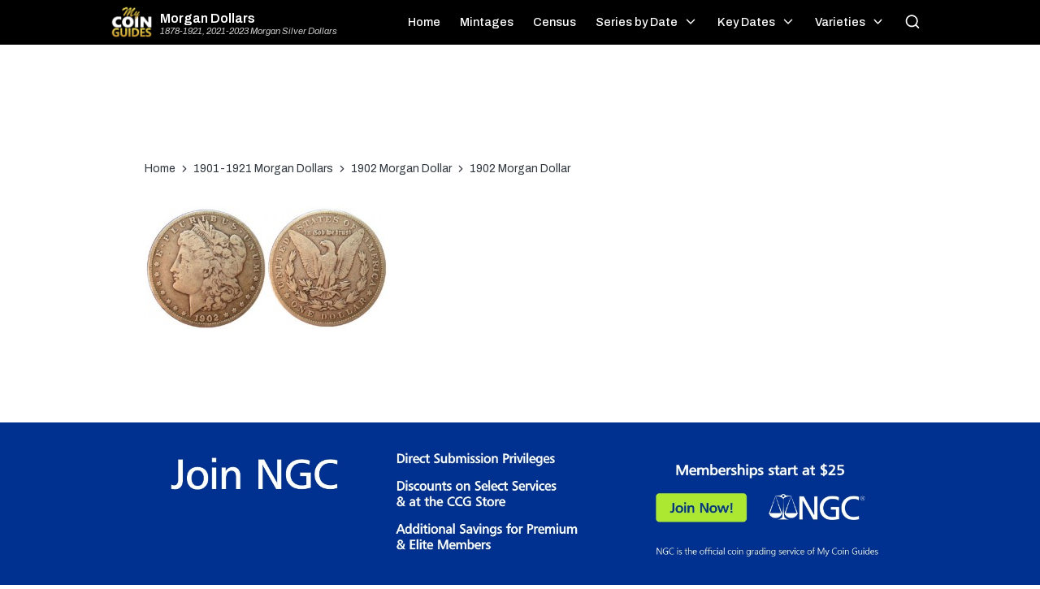

--- FILE ---
content_type: text/html; charset=utf-8
request_url: https://www.google.com/recaptcha/api2/aframe
body_size: 268
content:
<!DOCTYPE HTML><html><head><meta http-equiv="content-type" content="text/html; charset=UTF-8"></head><body><script nonce="_JkGLCiRKAJOY7w8rcvFKw">/** Anti-fraud and anti-abuse applications only. See google.com/recaptcha */ try{var clients={'sodar':'https://pagead2.googlesyndication.com/pagead/sodar?'};window.addEventListener("message",function(a){try{if(a.source===window.parent){var b=JSON.parse(a.data);var c=clients[b['id']];if(c){var d=document.createElement('img');d.src=c+b['params']+'&rc='+(localStorage.getItem("rc::a")?sessionStorage.getItem("rc::b"):"");window.document.body.appendChild(d);sessionStorage.setItem("rc::e",parseInt(sessionStorage.getItem("rc::e")||0)+1);localStorage.setItem("rc::h",'1769091995406');}}}catch(b){}});window.parent.postMessage("_grecaptcha_ready", "*");}catch(b){}</script></body></html>

--- FILE ---
content_type: text/css
request_url: https://mycoinguides.com/css/mcg4a.css
body_size: 5889
content:
@media  only screen and (min-width:769px) {
	.hideondesktop {display:none;}
	.hideonmobile {display:block;}
}

@media  only screen and (max-width:768px) {
	.hideondesktop {display:block;}
	.hideonmobile {display:none;}
}

/*.si-sticky-header.sinatra-is-mobile #sinatra-header-inner, .si-sticky-header:not(.sinatra-header-layout-3) #sinatra-header-inner, .si-sticky-header:not(.sinatra-is-mobile).sinatra-header-layout-3 #sinatra-header-inner .si-nav-container > .si-container {position:sticky !important;top:0 !important;}*/


#above-nav-banner-desktop, #above-nav-banner-mobile {display:none;}
@media  only screen and (max-width:768px) {.above-nav-banner-wrapper{height:auto;}}
@media  only screen and (min-width:769px) {.above-nav-banner-wrapper{height:auto;}}
.above-nav-banner-wrapper{width:100%;text-align:center;margin:0;padding:0;background-color:#000;}
#above-nav-banner-desktop {
	width:100%;
	max-width:1000px;
	height:auto;
	margin:0 auto;
	background-color:transparent;
  background-image:url('http://mycoinguides.com/img/2024/2024-silver-american-eagles-from-49-dollars.jpg');
  background-size:contain;
  background-repeat:no-repeat;
}

#above-nav-banner-mobile {
	width:100%;
	max-width:600px;
	height:auto;
	margin:0 auto;
	background-color:transparent;
  background-image:url('http://mycoinguides.com/img/2024/2024-silver-american-eagles-from-49-dollars-m.jpg');
  background-size:contain;
  background-repeat:no-repeat;
}
#above-nav-banner-mobile img{
	width:100%;
	max-width:600px;
	height:auto;
}

/*.h1, h1 {font-size:1.8rem !important;}
.h2, h2 {font-size:1.45rem !important;line-height:1.2 !important;}
.h3, h3 {font-size:1.15rem !important;line-height:1.2 !important;}
.h4, h4 {font-size:1rem !important;}*/
h1,.h1{font-weight:900 !important;}
h2,h3,h4,h5,.h2,.h3,.h4,.h5{font-weight:900 !important;}
h1.site-title{font-weight:700 !important;}
/*h1,h2,h3,h4,h5,h6,.h1,.h2,.h3,.h4,.h5,.h6 {color:#23282d !important;font-family:'Bitter',Georgia,sans-serif !important;}*/
h1,h2,h3,h4,h5,h6,.h1,.h2,.h3,.h4,.h5,.h6 {font-family:'Archivo',Arial ,sans-serif !important;}
h1::selection,h2::selection,h3::selection,h4::selection,h5::selection,h6::selection,
.h1::selection,.h2::selection,.h3::selection,.h4::selection,.h5::selection,.h6::selection,
p::selection, strong::selection, li::selection, td::selection {color:#666 !important;background:#eee !important;}
strong {font-weight:900 !important;}
@media screen and (max-width: 769px) {
	.h1, h1 {font-size:1.8rem !important;line-height:1.2 !important;}
	.h2, h2 {font-size:1.45rem !important;line-height:1.2 !important;}
	.h3, h3 {font-size:1.15rem !important;line-height:1.2 !important;}
	.h4, h4 {font-size:1rem !important;}
}
@media screen and (min-width: 770px) and (max-width:999px) {
	.h1, h1 {font-size:2.25rem !important;line-height:1.2 !important;}
	.h2, h2 {font-size:1.75rem !important;line-height:1.2 !important;}
	.h3, h3 {font-size:1.25rem !important;line-height:1.2 !important;}
	.h4, h4 {font-size:1rem !important;}
}
@media screen and (min-width: 1000px) {
	.h1, h1 {font-size:2.5rem !important;line-height:1.2 !important;}
	.h2, h2 {font-size:2.0rem !important;line-height:1.2 !important;}
	.h3, h3 {font-size:1.5rem !important;line-height:1.2 !important;}
	.h4, h4 {font-size:1rem !important;}
}

body, p {color:#30373e;font-size:1rem !important;font-family:'Archivo',Georgia,sans-serif !important;}
.page-header .page-title, .page-header h1.page-title {font-weight: 600;}

.site .si-flex-row .col-md-4 {flex-basis:100% !important;max-width:100% !important;}
.single-post.narrow-content.sinatra-no-sidebar .si-breadcrumbs nav {margin-left:0;margin-right:auto;}

#sinatra-header {background-color:#000;}

#sinatra-header .sinatra-logo .site-title {line-height:1 !important;}
#sinatra-header .sinatra-logo .site-title a:hover {color:#fff;}
.si-hamburger:hover {color:#ddd;}

@media screen and (max-width:340px) {
  #sinatra-header .sinatra-logo .site-title {font-size:0.8rem !important;}
}

@media screen and (min-width:341px) and (max-width:440px) {
  #sinatra-header .sinatra-logo .site-title {font-size:0.8rem !important;}
}

@media screen and (min-width:441px) and (max-width:600px) {
  #sinatra-header .sinatra-logo .site-title {font-size:0.9rem !important;}
}

@media screen and (min-width:601px) {
  #sinatra-header .sinatra-logo .site-title {font-size:1.0rem !important;}
}

.sinatra-logo .site-description {line-height:1;padding:0 !important;font-style: italic;color:#ccc !important;}
.sinatra-logo .logo-inner {margin-top:5px !important;margin-bottom:0 !important;}


@media screen and (max-width: 500px){.sinatra-logo .site-description {font-size:0.6rem !important;}}
@media screen and (min-width: 501px){.sinatra-logo .site-description {font-size:0.7rem !important;}}

.sinatra-logo.si-header-element {background-image: url('https://mycoinguides.com/img/mcg_bug.png');
		background-position:left;
		background-size:auto 40px;
		background-repeat:no-repeat;
		padding-left:64px;
		height:54px;
	}

/* MAIN NAV */
#sinatra-header-inner {background-color:#000 !important;}
.sinatra-nav .sub-menu {border-top-color: #555 !important;/*border-top-color: #3857F1;*/}

#sinatra-header-inner .sinatra-nav > ul > li > a {font-size:0.9rem !important;font-weight:500 !important;color:#fff !important;}

/* SUB NAV */
#sinatra-header-inner .sub-menu li a span, {color:#444 !important;/*color:#408ACF*/;font-weight:500 !important;line-height:1;}
.sinatra-is-mobile #sinatra-header-inner .sinatra-nav > ul > li > a {color:#444 !important;}
.sinatra-nav .sub-menu {font-size:0.9rem !important;}
/*#sinatra-header-inner .sinatra-nav > ul > li.current-menu-item > a {color:#fff;}*/
/*#sinatra-header-inner .sinatra-nav > ul > li > a:hover, #sinatra-header-inner .sinatra-nav > ul > li.menu-item-has-children:hover > a {color:#fff !important;}*/

.si-header-widgets a:not(.si-btn) {color:#fff !important;}

.sinatra-logo a,
.si-hamburger,
#sinatra-header-inner .sinatra-nav > ul > li.current_page_item > a,
#sinatra-header-inner .sinatra-nav > ul > li.current-menu-item > a,
#sinatra-header-inner .sinatra-nav > ul > li > a:hover,
#sinatra-header-inner .sinatra-nav > ul > li.current-menu-ancestor > a,
#sinatra-header-inner .sinatra-nav > ul > li.current-menu-ancestor > a:visited {color:#fff !important;}

@media screen and (max-width: 769px){
	/*#sinatra-header-inner .sinatra-nav ul li a {color: #fff !important;}*/
	#sinatra-header-inner .site-navigation {max-width:360px;}
	.sinatra-nav .sub-menu li a {padding:5px 30px 5px 0 !important;}
	#sinatra-header-inner .sinatra-nav .menu-item-has-children > a > .si-icon {height:1.5rem;}
	.sinatra-nav>ul {background-color:#fff !important;}
}

@media screen and (min-width: 770px){
	#sinatra-header-inner .sinatra-nav .menu-item-has-children > a > .si-icon {height:1.1rem;}
	.sinatra-nav .sub-menu li a {padding:10px 30px 10px 20px!important;}
}

.sinatra-nav .sub-menu {white-space:nowrap !important;}
.sinatra-nav .sub-menu li:hover > a {background-color:#eee;}

/* HYPERLINKS */
.entry-content.si-entry p a,
.entry-content.si-entry li a,
.wp-block-table a,
.entry-content.si-entry p a:hover,
.entry-content.si-entry li a:hover {
	font-family:'Archivo',Arial ,sans-serif;
	color:#408ACF !important;
	font-weight:900;
	text-decoration:underline;
	text-decoration-thickness:1px;
	text-underline-offset:3px;
	text-decoration-skip-ink: none;
}

.mcg-content-box a,
.mcg-content-box a:visited {
	font-family:'Archivo',Arial ,sans-serif;
	color:#408ACF !important;
	font-weight:700;
	text-decoration:none;
	text-decoration-thickness:1px;
	text-underline-offset:3px;
	text-decoration-skip-ink: none;
}

.content-area a:not(.si-btn):not(.wp-block-button__link):hover {color:#c4c968 !important;}

.content-area a:not(.si-btn):not(.wp-block-button__link),
.entry-content.si-entry p a:visited,
.entry-content.si-entry li a:visited {color:#408ACF;}
.wp-block-embed-youtube {margin:0 auto !important;max-width:500px;}



/* BOXED MENU */
.mcg-content-box-wrapper {text-align:center;}

.mcg-content-box {
  display:inline-block;
  padding:0 0 15px 0;
  background: rgb(245,245,245);
  background: linear-gradient(90deg, rgba(245,245,245,1) 0%, rgba(238,238,238,1) 100%);
  border:1px solid #e9e9e9;
	text-align:left;
}
.mcg-content-box span {
  background-image: url('https://mycoinguides.com/img/arrow-right.png');
	background-position:left;
	background-size:auto 12px;
	background-repeat:no-repeat;
  margin:0 36px 0 30px;
	padding:3px 0 3px 16px;
  display:block;
  }
.mcg-content-box h4 {width:100%;margin:0 0 15px 0;padding:10px 32px 9px 32px;text-align:center;color:#fff !important;font-size:0.95rem !important;font-weight:700;background-color:#23282d;}
/*.mcg-content-box a, .mcg-content-box a:visited {color:#408ACF;text-decoration:none;font-size:0.9rem;font-weight:600;line-height:2.5;}*/
.mcg-content-box a:hover {text-decoration:underline;}

@media screen and (max-width: 769px){
	.mcg-content-box {margin:30px auto;}
}
@media screen and (min-width: 770px){
  .mcg-content-box {margin:0 0 30px 40px;float:right;}
}



.si-container.si-header-container {padding:0 20px 0 5px;}

.single-post .entry-media,
.single .entry-footer,
.author-box,
.single .post-nav,
.single.si-page-title-align-left .sinatra-article > .post-category,
#comments  {display:none !important;}

.si-blog-layout-1 .sinatra-article .entry-footer {
  padding-bottom:30px;
	border-bottom:2px dotted #ddd;
}
.si-blog-layout-1 .sinatra-article {
  margin-bottom:30px !important;
}
@media  only screen and (max-width:768px) {
	.sinatra-hide-mobile-tablet {display:block !important;}
	.sinatra-logo.si-header-element {padding-left:62px;}
}

.single-post.narrow-content.si-single-title-in-content .post-category {display:none;}
/*.single-post.narrow-content.si-single-title-in-content */.entry-meta {display:none;}
/*.si-blog-entry-content */.entry-meta-elements {display:none;}
.single-post.narrow-content .entry-footer {display:none;}
.single-post.narrow-content .author-box {display:none;}
.single-post.narrow-content .entry-content > :not([class*="align"]):not([class*="gallery"]):not(.wp-block-image):not(.quote-inner):not(.quote-post-bg) {max-width:100%;}
.single.si-page-title-align-left .sinatra-article > .entry-header {max-width:100%;}
/*.sinatra-article h2 {font-size:1.5rem !important;}*/
.census-cert {float:right;margin:25px 0 25px 25px !important;width:140px;}

@media  only screen and (max-width: 767px) {
	.img-float {
		display:block;
		float:none;
		width:90%;
		max-width:500px;
		margin:40px auto;
		padding:0;
	}
	/*.site-inner, .footer-widgets {padding-left:4%;padding-right:4;}*/
}

@media  only screen and (min-width: 768px) and (max-width: 999px) {
	.img-float {
		display:inline;
		float:right;
		width:50%;
		max-width:500px;
		margin:0 0 20px 40px;
		padding:0;
	}
}

@media  only screen and (min-width: 1000px) {
	.img-float {
		display:inline;
		float:right;
		width:50%;
		max-width:500px;
		margin:0 0 20px 40px;
		padding:0;
	}
}

@media  only screen and (max-width: 767px) {
	.img-float-2 {
		display:block;
		float:none;
		width:90%;
		max-width:500px;
		margin:40px auto;
		padding:0;
	}
}

@media  only screen and (min-width: 768px)  and (max-width: 1199px) {
	.img-float-2 {
		display:inline;
		float:right;
		width:50%;
		max-width:400px;
		margin:0 0 20px 40px;
		padding:0;
	}
}

@media  only screen and (min-width: 1200px) {
	.img-float-2 {
		display:inline;
		float:right;
		width:66%;
		max-width:500px;
		margin:0 0 20px 40px;
		padding:0;
	}
}


.mgc-img-center {display:block;margin:0 auto;width:100%;max-width:600px;}
.mcg-image-caption {text-align:center;margin:5px auto;width:100%;font-size:0.8rem;color:#666;}

.wp-block-table table {max-width:700px;}
.wp-block-table table th {background-color:#23282d;color:#fff;font-weight:700 !important;border:1px solid #23282d;text-align:center;}
table:not(.variations):not(.shop_table) th {font-weight:900 !important;}
.wp-block-table table td {border:1px solid #ddd;text-align:center !important;}

@media  only screen and (max-width:768px) {.wp-block-table table {font-size:0.8rem;}}

.single-post.narrow-content .post-nav {display:none;}



/* ADS */
.epn-wrapper{width:100%;margin:30px 0;padding:10px 0 0 0;border:3px solid #eee;text-align:center;font-family:'Archivo',Arial, sans-serif;}
.epn-wrapper-inner {width:100%;max-width:900px;margin:0 auto;padding:10px 0;color:#999999;}

.epn-wrapper::before {content: "Shop eBay";}

@media  only screen and (max-width:700px) {
.epn-wrapper-inner{line-height:.6 !important;}
.epn-wrapper-inner::after {
	font-size:9px;
	white-space:pre;
	content: "When you click links to various merchants on this site and make a purchase, \A this can result in this site earning a commission. Affiliate programs and \A affiliations include, but are not limited to, the eBay Partner Network.";}
}

@media  only screen and (min-width:701px) {
.epn-wrapper-inner{line-height:.75 !important;}
.epn-wrapper-inner::after {
	font-size:11px;
	white-space:pre;
	content: "When you click links to various merchants on this site and make a purchase, this can result in this site earning \A a commission. Affiliate programs and affiliations include, but are not limited to, the eBay Partner Network.";}
}

/*#primary, #secondary {
  margin-top:30px !important;
  /*margin-bottom:20px !important;*/
}*/
.mcg-google-resp-1 {margin:20px auto;height:120px;}
.mcg-float-wrapper {width:300px;height:250px;}
.mcg-float-left-wrapper, .mcg-float-right-wrapper {width:300px;}

@media  only screen and (max-width: 778px) {
	.mcg-adsense-header-wrapper > .mcg-google-ads-0 {display:none;}
	.mcg-adsense-header-wrapper > .mcg-google-ads-1 {display:none;}
	.mcg-adsense-header-wrapper > .mcg-google-ads-2 {display:block;width:320px;height:100px;max-height:100px;margin:20px auto 20px auto;padding:0;}

	/*.mcg-adsense-footer-wrapper > .mcg-google-ads-0 {display:none;}
	.mcg-adsense-footer-wrapper > .mcg-google-ads-1 {display:none;}
	.mcg-adsense-footer-wrapper > .mcg-google-ads-2 {display:block;width:320px;height:100px;max-height:100px;margin:20px auto 20px auto;padding:0;}*/

	/*.mcg-adsense-header-wrapper > .mcg-google-ads-3 {display:none;width:300px;height:250px;margin:20px auto 20px auto;padding:0;}*/
	.mcg-float-left-wrapper, .mcg-float-right-wrapper {display:block;margin:0 auto;}
	#primary .mcg-google-ads-0 {display:none;}
	#primary .mcg-google-ads-1 {display:none;}
	#primary .mcg-google-ads-2 {display:none;}
	#primary .mcg-google-ads-3 {display:block;width:300px;height:250px;margin:20px auto 20px auto;padding:0;}
	/*#primary .mcg-google-ads-3 {display:none;width:300px;height:250px;margin:20px auto 20px auto;padding:0;}*/
	#primary {margin-top:20px !important;}
}

@media  only screen and (min-width: 779px) and (max-width: 1023px) {
	.mcg-adsense-header-wrapper > .mcg-google-ads-0 {display:none;}
	.mcg-adsense-header-wrapper > .mcg-google-ads-1 {display:block;width:728px;height:90px;margin:20px auto 0 auto;padding:0;}
	.mcg-adsense-header-wrapper > .mcg-google-ads-2 {display:none;}

	/*.mcg-adsense-footer-wrapper > .mcg-google-ads-0 {display:none;}
	.mcg-adsense-footer-wrapper > .mcg-google-ads-1 {display:block;width:728px;height:90px;margin:20px auto 0 auto;padding:0;}
	.mcg-adsense-footer-wrapper > .mcg-google-ads-2 {display:none;}*/

	/*.mcg-adsense-header-wrapper > .mcg-google-ads-3 {display:none;}*/
	#primary .mcg-google-ads-0 {display:none;}
	#primary .mcg-google-ads-1 {display:block;width:728px;height:90px;margin:20px auto 0 auto;padding:0;}
	#primary .mcg-google-ads-2 {display:none;}
	#primary .mcg-google-ads-3 {display:none;}
	.mcg-float-left-wrapper {display:inline-block;float:left;margin:0 40px 30px 0;}
	.mcg-float-right-wrapper {display:inline-block;float:right;margin:0 0 30px 40px;}
	#primary {margin-top:20px !important;}
}

@media  only screen and (min-width: 1024px) {
	.mcg-adsense-header-wrapper > .mcg-google-ads-0 {display:block;width:970px;height:90px;margin:20px auto 0 auto;padding:0;}
	.mcg-adsense-header-wrapper > .mcg-google-ads-1 {display:none;}
	.mcg-adsense-header-wrapper > .mcg-google-ads-2 {display:none;}

	/*.mcg-adsense-footer-wrapper > .mcg-google-ads-0 {display:block;width:970px;height:90px;margin:20px auto 0 auto;padding:0;}
	.mcg-adsense-footer-wrapper > .mcg-google-ads-1 {display:none;}
	.mcg-adsense-footer-wrapper > .mcg-google-ads-2 {display:none;}*/

	/*.mcg-adsense-header-wrapper > .mcg-google-ads-3 {display:none;}*/
	#primary .mcg-google-ads-0 {display:block;width:728px;height:90px;margin:20px auto 0 auto;padding:0;}
	#primary .mcg-google-ads-1 {display:none;}
	#primary .mcg-google-ads-2 {display:none;}
	#primary .mcg-google-ads-3 {display:none;}
	.mcg-float-left-wrapper {display:inline-block;float:left;margin:30px 60px 30px 0;}
	.mcg-float-right-wrapper {display:inline-block;float:right;margin:30px 0 30px 60px;}
	#primary {margin-top:20px !important;}
}



/* DISABLE ADS BY SITE */
#primary {margin-bottom:60px !important;}

.site-main.My.Coin.Guides .mcg-adsense-header-wrapper,
/*.site-main.Liberty.Cap.Half.Cents .mcg-adsense-header-wrapper,*/
.site-main.Classic.Head.Half.Eagles .mcg-adsense-header-wrapper,
.site-main.Capped.Bust.Half.Eagles .mcg-adsense-header-wrapper,
.site-main.Draped.Bust.Half.Eagles .mcg-adsense-header-wrapper,
.site-main.Indian.Quarter.Eagles .mcg-adsense-header-wrapper,
.site-main.Liberty.Quarter.Eagles .mcg-adsense-header-wrapper,
.site-main.Classic.Head.Quarter.Eagles .mcg-adsense-header-wrapper,
.site-main.Capped.Bust.Quarter.Eagles .mcg-adsense-header-wrapper,
/*.site-main.Draped.Bust.Quarter.Eagles .mcg-adsense-header-wrapper,*/
.site-main.Stella.Gold.Coins .mcg-adsense-header-wrapper,
.site-main.Three.Dollar.Gold .mcg-adsense-header-wrapper,
.site-main.Indian.Princess.Gold.Dollars .mcg-adsense-header-wrapper,
.site-main.Liberty.Gold.Dollars .mcg-adsense-header-wrapper,
.site-main.Flowing.Hair.Dollars .mcg-adsense-header-wrapper,
/*.site-main.Franklin.Half.Dollars .mcg-adsense-header-wrapper,*/
/*.site-main.Capped.Bust.Half.Dollars .mcg-adsense-header-wrapper,*/
/*.site-main.Barber.Quarters .mcg-adsense-header-wrapper,*/
/*.site-main.Standing.Liberty.Quarters .mcg-adsense-header-wrapper,*/
/*.site-main.America.The.Beautiful.Quarters .mcg-adsense-header-wrapper,*/
.site-main.Liberty.Seated.Half.Dimes .mcg-adsense-header-wrapper,
/*.site-main.Liberty.Nickels .mcg-adsense-header-wrapper,*/
.site-main.Three.Cent.Silvers .mcg-adsense-header-wrapper,
.site-main.Draped.Bust.Cents .mcg-adsense-header-wrapper,
.site-main.Seated.Liberty.Half.Dimes .mcg-adsense-header-wrapper,
.site-main.Capped.Bust.Eagles .mcg-adsense-header-wrapper,
.site-main.American.Women.Quarters .mcg-adsense-header-wrapper
 {display:none;}

.site-main.Flowing.Hair.Half.Dollars .mcg-adsense-header-wrapper,
.site-main.Seated.Liberty.Half.Dollars .mcg-adsense-header-wrapper,
.site-main.Draped.Bust.Half.Dollars .mcg-adsense-header-wrapper,
.site-main.Draped.Bust.Half.Cents .mcg-adsense-header-wrapper
 {display:block;}

.site-main.My.Coin.Guides #primary,
/*.site-main.Liberty.Cap.Half.Cents #primary,*/
.site-main.Classic.Head.Half.Eagles #primary,
.site-main.Capped.Bust.Half.Eagles #primary,
.site-main.Draped.Bust.Half.Eagles #primary,
.site-main.Indian.Quarter.Eagles #primary,
.site-main.Liberty.Quarter.Eagles #primary,
.site-main.Classic.Head.Quarter.Eagles #primary,
.site-main.Capped.Bust.Quarter.Eagles #primary,
/*.site-main.Draped.Bust.Quarter.Eagles #primary,*/
.site-main.Stella.Gold.Coins #primary,
.site-main.Three.Dollar.Gold #primary,
.site-main.Indian.Princess.Gold.Dollars #primary,
.site-main.Liberty.Gold.Dollars #primary,
.site-main.Flowing.Hair.Dollars #primary,
/*.site-main.Franklin.Half.Dollars #primary,*/
/*.site-main.Capped.Bust.Half.Dollars #primary,*/
/*.site-main.Barber.Quarters #primary,*/
/*.site-main.Standing.Liberty.Quarters #primary,*/
.site-main.Liberty.Seated.Half.Dimes #primary,
/*.site-main.Liberty.Nickels #primary,*/
.site-main.Three.Cent.Silvers #primary,
.site-main.Draped.Bust.Cents #primary,
.site-main.Seated.Liberty.Half.Dimes #primary,
.site-main.Capped.Bust.Eagles #primary
 {margin-top:60px !important;}

.site-main.Flowing.Hair.Half.Dollars #primary,
.site-main.Seated.Liberty.Half.Dollars #primary,
.site-main.Draped.Bust.Half.Dollars #primary
.site-main.American.Women.Quarters #primary
 {margin-top:20px !important;}




/*#page .Morgan.Dollars #sticky-footer-wrapper {display:none;}*/

/* PARTNER ADS */
.mcg-partner-ad-1 {}

	@media  only screen and (max-width: 460px) {
		.mcg-partner-ad-1 {width:100%;margin:0 auto;padding:20px 0 0 0;}

		.mcg-partner-ad-1 div {
			width:100%;
			max-width:400px;

			background-image:url('https://mycoinguides.com/img/ngc-partner-20221220__300x120.jpg');
			background-size:contain;
			background-repeat:no-repeat;
			margin:0 auto;
		}

		.mcg-partner-ad-1 div img {width:100%;height:auto;}
	}
	@media  only screen and (max-width: 400px) {.mcg-partner-ad-1 div {height:200px;}}
	@media  only screen and (min-width: 401px) and (max-width: 460px) {.mcg-partner-ad-1 div {height:215px;}}



@media  only screen and (min-width: 461px) and (max-width: 767px) {
	.mcg-partner-ad-1 {width:100%;margin:0px auto;padding:15px 0 0 0;}

	.mcg-partner-ad-1 div {
		width:100%;
		max-width:700px;

		background-image:url('https://mycoinguides.com/img/ngc-partner-20221220__468x120.jpg');
		background-size:contain;
		background-repeat:no-repeat;
		margin:0 auto;
	}

	.mcg-partner-ad-1 div img {width:100%;height:auto;}
}
@media  only screen and (min-width: 461px) and (max-width: 530px) {.mcg-partner-ad-1 div {height:150px;}}
@media  only screen and (min-width: 531px) and (max-width: 650px) {.mcg-partner-ad-1 div {height:170px;}}
@media  only screen and (min-width: 651px) and (max-width: 767px) {.mcg-partner-ad-1 div {height:220px;}}




@media  only screen and (min-width: 768px) {
	.mcg-partner-ad-1 {width:100%;max-width:900px;margin:0px auto;padding:20px 0 0 0;}

	.mcg-partner-ad-1 div {
		width:100%;
		max-width:900px;
		height:205px;
		background-image:url('https://mycoinguides.com/img/ngc-partner-20221220__720x120.jpg');
		background-size:contain;
		background-repeat:no-repeat;
		margin:0 auto;
	}

	.mcg-partner-ad-1 div img {width:100%;height:auto;}
}

/*ins.epn-placement {margin:0 auto;width:100%;max-width:900px;}
ins.epn-placement > iframe {width:100%;margin:40px auto 20px auto;border:1px solid #333;}*/


/*ins.epn-placement {
  position: relative;
  overflow: hidden;
  width: 100%;
  padding-top: 25%;
}


ins.epn-placement iframe {
  position: absolute;
  top: 0;
  left: 0;
  bottom: 0;
  right: 0;
  width: 100%;
  height: 100%;
}*/




.si-btn {display:none;}

#gradesTableCanvas {min-height: 300px !important;}
#gradesTableCanvas .grades_table-wrap table tr td {border-top:1px dotted #ccc !important;}
#gradesTableCanvas .grades_table-wrap table tr td:nth-child(5) {padding-left:4px !important;}
#gradesTableCanvas .grades_table-wrap table tr:nth-child(odd) td {background-color:#fff !important;}
#gradesTableCanvas .grades_table-wrap table tr:nth-child(odd) td.exp_link-cell {background-color:#00078c !important;background:#00078c !important;}
/*#gradesTableCanvas .grades_table-wrap table tr:nth-child(odd) td:has(.exp_link-cell) {background-color:#00078c !important;background:#00078c !important;}*/
#gradesTableCanvas .grades_table-wrap table tr:nth-child(odd) td.exp_link-cell:before {border: #fff 0.16rem solid !important;border-bottom:0 !important;}
#gradesTableCanvas .grades_table-wrap table tr:nth-child(odd) td.exp_link-cell a {color:#ffffff !important;}
#gradesTableCanvas tbody.sub_child tr:nth-child(odd) td,
#gradesTableCanvas tbody.sub_child tr:nth-child(even) td {
	background:#ffffaa !important;
	/*background:#F8F9FE !important;*/
}
#gradesTableCanvas p {font-size:0.75rem !important;margin-top:10px !important;margin-bottom:40px !important;text-align:center;}

#gradesTableCanvas .hor_swipe-scroll table th:nth-child(5), #gradesTableCanvas .hor_swipe-scroll table td:nth-child(5) {
    /*min-width: 70px !important;
    max-width: 70px !important;
    left: 300px !important;*/
		border-right:#ccc 5px solid !important;
}
#gradesTableCanvas .dty_accordion-wrap {max-width:100% !important;}
#gradesTableCanvas .grades_table-wrap table td, #gradesTableCanvas .grades_table-wrap table th {padding:0 0.25rem !important;}
#gradesTableCanvas tbody.sub_child:before {border: #ddd 0.1rem solid !important;}
.grades_table-outer {font-family:'Archivo',Arial ,sans-serif !important;}
.grades_table-outer th {font-weight:bold;}
.grades_table-outer table:first-of-type tr td:first-child {text-align:left;}
.grades_table-outer td, .grades_table-outer th {border-right:1px dotted #ccc !important;}
.dty_accordion-title, .dty_accordion-item h2 {font-family:/*'Archivo',*/Arial ,sans-serif !important;font-size:1.0rem !important;}
.dty_accordion-content {padding:0 !important;}
.boe_btn {
	border-radius:3px;
	font-size:0.6rem;
	font-weight:bold;
	padding:0.35rem 0.25rem 0.4rem 0.25rem !important;
	color:#ffffff !important;
	/*background-color:#cc9933;*/
	background: rgb(200,146,45) !important;
	background: linear-gradient(0deg, rgba(200,146,45,1) 0%, rgba(207,171,49,1) 50%, rgba(200,146,45,1) 100%) !important;
}

@media  only screen and (max-width: 600px) {
	.grades_table-outer {font-size:0.3rem;}
	.grades_table-outer th {font-size:0.4rem !important;font-weight:500 !important;}
	.grades_table-outer td {display:table-cell;}
	.grades_table-wrap table th, .grades_table-wrap table td {padding:0.5rem 0.25rem !important;}
	.boe_btn {font-size:0.5rem;}
}

/* FOOTER */
.mcg-footer-col {margin-bottom:20px;line-height:1.8;}
.mcg-footer-col strong {color:#fff;}
.mcg-footer-col a {display:block;color:#ddd;}
.mcg-footer-col a:hover {display:block;color:#fff;}
#sinatra-footer .si-flex-row {margin-right:0 !important;margin-left:0 !important;}
#sinatra-footer .si-container, #sinatra-footer .si-container > div {max-width:100% !important;width:100% !important;padding:0;}
#sinatra-footer .sinatra-footer-column {padding-top:0px !important;padding-bottom:0px !important;}
#sinatra-footer .sinatra-footer-column:nth-child(1) {background-color:#003190;}
#sinatra-copyright > .si-container > .si-flex-row {margin-bottom:120px !important;}
#sinatra-copyright.contained-separator {z-index:auto !important;}
.si-copyright-widget__text {font-size:0.7rem;}
#sinatra-footer .sinatra-footer-column .si-widget {margin-bottom:10px !important;}
#sinatra-footer #sinatra-footer-widgets {padding-top:0 !important;padding-bottom:0 !important;
}

.footer__mcg #gold-eagles {display:none;}
.footer__mcg {width:100%;padding:40px 0;}
.footer__mcg {background-color:#23282d;}
.footer__mcg table {width:100%;max-width:1000px;margin:0 auto !important;border:none;}
.footer__mcg tbody {border:none !important;}
.footer__mcg td {border:none;}
.footer__mcg td, .footer__mcg th {white-space:normal;background:#23282d;}
.footer__mcg td div {display:inline-block;margin:20px 0;text-align:left;font-weight:400;line-height:2;vertical-align:top;border:0px solid yellow;box-sizing: border-box;white-space:normal;}
.footer__mcg h4 {font-size:1.0rem;color:#fff;margin-bottom:0;border:none;text-shadow:none;text-align:center;margin:0;}
.footer__mcg h5 {color:#fff !important;font-weight:800;text-shadow:none;text-decoration:none;text-transform:uppercase;margin:0 0 5px 0;padding:0;text-align:left;}
.footer__mcg div a {color:#bbb;text-shadow:none;text-decoration:none;font-family:'Archivo',Arial ,sans-serif;}
.footer__mcg a:hover {text-decoration:underline;color:#fff;}

.footer__mcg .footerh4 {font-size:0.9rem;font-weight:500;color:#fff;display:block;margin:0 auto;text-align:center;}
.footer__mcg img {display:block;width:100%;max-width:200px;height:auto;margin:15px auto 15px auto;}

@media  only screen and (max-width:500px) {
.footer__mcg h5 {font-size:0.8rem;}
.footer__mcg td div {width:46%;font-size:.7rem !important;padding:0 0 0 5%;}
}
@media  only screen and (min-width:501px) and (max-width:700px) {
.footer__mcg h5 {font-size:0.8rem;}
.footer__mcg td div {width:46%;font-size:.7rem !important;padding:0 0 0 10%;}
}
@media  only screen and (min-width: 701px) and (max-width: 800px) {
	.footer__mcg h5 {font-size:0.8rem;}
	.footer__mcg td div {width:32.7% !important;font-size:0.8rem !important;padding:0 6% !important;}
}
@media  only screen and (min-width: 801px) and (max-width: 999px) {
.footer__mcg h5 {font-size:0.8rem;}
.footer__mcg td div {width:32.7% !important;font-size:0.8rem !important;padding:0 5% !important;}
}
@media  only screen and (min-width: 1000px) {
.footer__mcg h5 {font-size:0.8rem;}
.footer__mcg td div {width:24.7% !important;font-size:0.8rem !important;padding:0 0 0 4% !important;}
}

/*.header-disclosures {margin:0 auto 0 auto;width:100%;max-width:600px;padding:0 10px;text-align:center;font-size:0.6rem;line-height:1.25;color:#666;font-family:Arial;}
.header-disclosures-inner::before {
  content: "When you click links to various merchants on this site and make a purchase, this can result in this site earning a commission. Affiliate programs and affiliations include, but are not limited to, the eBay Partner Network.";
}*/




.footer-disclosures {margin:0 auto 10px auto;width:100%;max-width:700px;padding:0 10px;text-align:center;font-size:0.6rem;line-height:1.35;}

@media  only screen and (max-width:700px) {
	.footer-disclosures-inner::before {
		font-size:10px;
		white-space:pre;
		content: "When you click links to various merchants on this site and make a purchase, \A this can result in this site earning a commission. Affiliate programs and \A affiliations include, but are not limited to, the eBay Partner Network.";}
}

@media  only screen and (min-width:701px) {
	.footer-disclosures-inner::before {
		font-size:12px;
		white-space:pre;
		content: "When you click links to various merchants on this site and make a purchase, \A this can result in this site earning a commission. Affiliate programs and \A affiliations include, but are not limited to, the eBay Partner Network.";}
}


.footer__mcg .footerh4 {background-color:#E5CB4C;padding:15px;border-radius:4px;max-width:280px;margin:0 auto;font-weight:600;line-height:1;}
.footer__mcg .footerh4:hover {text-decoration:none;}
/*@media only screen and (min-width: 800px) {
.footer-widgets-1, .footer-widgets-2 {float:none !important;}
}*/


  .ca-collapsible{
        color:#0f76ce;
        font-family:'Archivo', Arial, sans-serif !important;
        font-size:1.25rem;
        font-weight:bold;
        cursor:pointer;
        padding:10px;
        width:100%;
        border:none;
        text-align:left;
        outline:none;
        margin:0.15em 0.5em;
        line-height:1.25;
      }
      .ca-collapsible::before {
        font-family: "Font Awesome 5 Free";
        font-weight: 900;
        content: "\f105";
        display: inline-block;
        font-style: normal;
        font-variant: normal;
        text-rendering: auto;
        -webkit-font-smoothing: antialiased;
        margin-right: .75em;
      }
      .ca-collapsible.active::before{
        font-family: "Font Awesome 5 Free";
        font-weight: 900;
        content: "\f107";
        display: inline-block;
        font-style: normal;
        font-variant: normal;
        text-rendering: auto;
        -webkit-font-smoothing: antialiased;
        margin-right: .5em;
      }
      .ca-content{
        max-height:0;
        overflow: hidden;
        transition:max-height 0.2s ease-out;
        margin:0 4.5em;
      }
      .ca-maincontainer{
        width:100%;
        max-width:1200px;
        margin:20px auto;
        padding-bottom:24px;
      }
      
.enhanced-link {
    display:block;
    width:100%;
    text-align:center;
    margin-bottom:40px;
    font-size:1.25rem;
    font-weight:900;
    color: #408ACF !important;
}
.enhanced-link:hover {text-decoration:underline;}

.enhanced-link::after {
    content: ' \00BB';
}